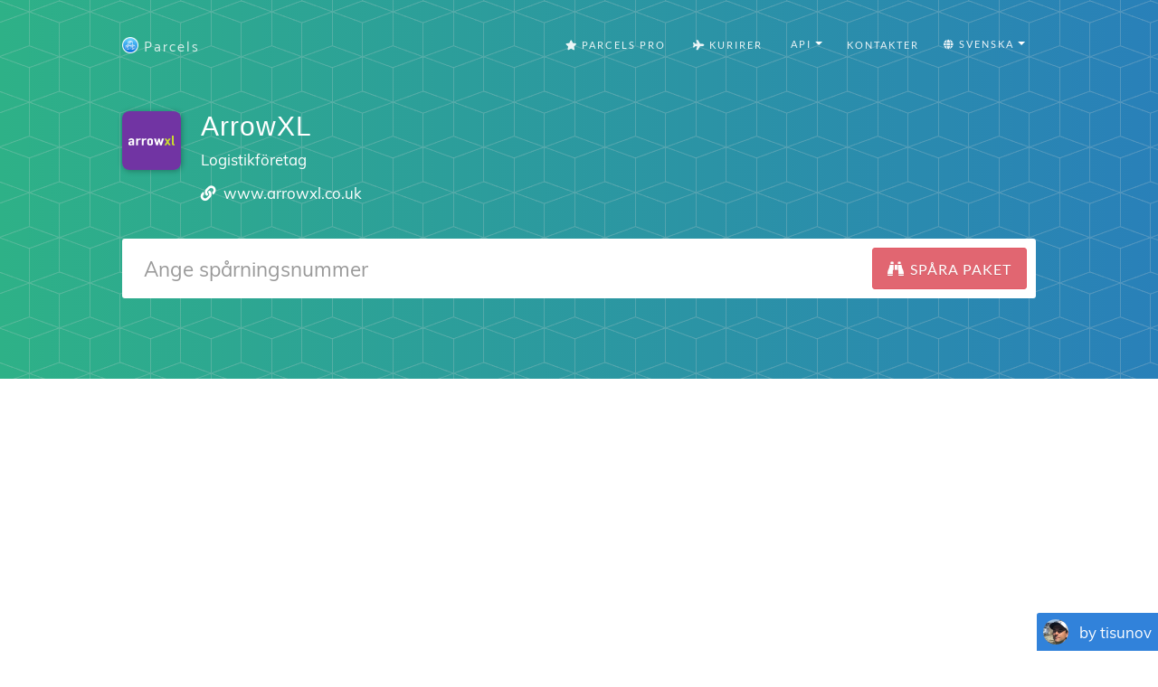

--- FILE ---
content_type: text/html; charset=utf-8
request_url: https://www.google.com/recaptcha/api2/aframe
body_size: 268
content:
<!DOCTYPE HTML><html><head><meta http-equiv="content-type" content="text/html; charset=UTF-8"></head><body><script nonce="NcZxCwRcM4nhpFQlW5K21Q">/** Anti-fraud and anti-abuse applications only. See google.com/recaptcha */ try{var clients={'sodar':'https://pagead2.googlesyndication.com/pagead/sodar?'};window.addEventListener("message",function(a){try{if(a.source===window.parent){var b=JSON.parse(a.data);var c=clients[b['id']];if(c){var d=document.createElement('img');d.src=c+b['params']+'&rc='+(localStorage.getItem("rc::a")?sessionStorage.getItem("rc::b"):"");window.document.body.appendChild(d);sessionStorage.setItem("rc::e",parseInt(sessionStorage.getItem("rc::e")||0)+1);localStorage.setItem("rc::h",'1768902427092');}}}catch(b){}});window.parent.postMessage("_grecaptcha_ready", "*");}catch(b){}</script></body></html>

--- FILE ---
content_type: image/svg+xml
request_url: https://dvow0vltefbxy.cloudfront.net/assets/landing/carriers/arrowxl-0cf982ba9c3eb05f6658de4e2dde4ba99fc3f970f3ff6f6cbcb787b12ea67257.svg
body_size: 884
content:
<svg xmlns="http://www.w3.org/2000/svg" width="512" height="512" viewBox="0 0 512 512"><path fill="#7134A3" d="M512 472c0 22.1-17.9 40-40 40H40c-22.1 0-40-17.9-40-40V40C0 17.9 17.9 0 40 0h432c22.1 0 40 17.9 40 40v432z"/><path fill="#FFF" d="M88.7 291.6h-.3c-2.2 2.2-4.4 3.9-6.6 5.1-2.2 1.2-5.4 1.8-9.4 1.8-2 0-4-.2-6.1-.7-2.1-.4-4-1.2-5.8-2.4-1.8-1.1-3.3-2.8-4.4-4.9-1.1-2.1-1.7-4.8-1.7-8.1 0-3.4.4-6.4 1.1-8.9.8-2.6 2.2-4.7 4.2-6.4 2-1.7 4.7-3 8.1-3.8 3.4-.8 7.7-1.2 12.9-1.2 1.2 0 2.4 0 3.6.1 1.2.1 2.7.2 4.4.2v-6.3c0-2.1-.6-3.7-1.8-5.1-1.2-1.3-3.4-2-6.5-2-2.2 0-4.2.5-6 1.5-1.8 1-3 2.5-3.5 4.5H54.6c.5-5.4 3.1-9.8 7.5-13 2.2-1.6 4.8-2.8 7.9-3.7 3.1-.9 6.5-1.4 10.3-1.4 3.5 0 6.8.4 9.8 1.2 3.1.8 5.7 2 7.9 3.6s4 3.6 5.3 5.9c1.3 2.4 2 5.1 2 8.3v41.8H88.7v-6.1zm0-19.6c-1.9-.2-3.4-.4-4.6-.4-3.6 0-6.7.6-9.2 1.8-2.6 1.2-3.8 3.5-3.8 6.7 0 2.3.8 4.1 2.3 5.6 1.5 1.4 3.7 2.1 6.4 2.1 2.8 0 5-.7 6.6-2 1.6-1.3 2.4-3.2 2.4-5.7V272zM121.7 237.8h16.7v6.4c3.4-2.2 6.7-3.9 10-5.2 3.3-1.3 7.3-1.9 12.1-1.9v12.8c-1.6-.5-3.3-.7-5.1-.7-1.7 0-3.6.2-5.6.7-2 .4-3.9 1.2-5.6 2.2-1.7 1-3.1 2.4-4.2 4-1.1 1.7-1.6 3.7-1.6 6.2v35.6h-16.7v-60.1zM171.3 237.8H188v6.4c3.4-2.2 6.7-3.9 10-5.2 3.3-1.3 7.3-1.9 12.1-1.9v12.8c-1.6-.5-3.3-.7-5.1-.7-1.7 0-3.6.2-5.6.7-2 .4-3.9 1.2-5.6 2.2-1.7 1-3.1 2.4-4.2 4-1.1 1.7-1.6 3.7-1.6 6.2v35.6h-16.7v-60.1zM218.4 257.9c0-2.4.2-4.7.7-6.8.4-2.1 1.3-3.9 2.5-5.4 2-2.6 4.8-4.7 8.5-6.3 3.7-1.6 8.1-2.4 13.3-2.4 5.1 0 9.5.8 13.3 2.4 3.7 1.6 6.5 3.7 8.5 6.3 1.2 1.6 2 3.4 2.5 5.4.4 2.1.7 4.3.7 6.8v19.8c0 2.4-.2 4.7-.7 6.8-.4 2.1-1.3 3.9-2.5 5.4-2 2.6-4.8 4.7-8.5 6.3-3.7 1.6-8.1 2.4-13.3 2.4-5.1 0-9.5-.8-13.3-2.4-3.7-1.6-6.5-3.7-8.5-6.3-1.2-1.6-2-3.4-2.5-5.4-.4-2.1-.7-4.3-.7-6.8v-19.8zm16.7 21.7c0 2.3.7 4 2.2 5.2 1.5 1.1 3.5 1.7 6 1.7s4.5-.6 6-1.7 2.2-2.9 2.2-5.2V256c0-2.3-.7-4-2.2-5.2-1.5-1.1-3.5-1.7-6-1.7s-4.5.6-6 1.7-2.2 2.9-2.2 5.2v23.6zM344.6 297.8h-14.7l-9.2-35.6h-.3l-9.2 35.6h-14.7l-19.6-60h17.7l10.1 37.3h.3l9.3-37.3h13.1l8.8 37.3h.3l10-37.3h17.7l-19.6 60z"/><path fill="#C9DB2E" d="M387.2 267.1l-19.5-29.4h17.7l10.3 17.1 10.3-17.1h17.7l-19.8 29.4 20.8 30.7H407l-11.3-18.4-11.3 18.4h-17.7l20.5-30.7zM432.8 213.5h16.7v67.4c0 2.3.6 3.8 1.7 4.7 1.1.8 3.3 1.4 6.5 1.6v11.4c-3.8 0-7.3-.2-10.4-.7-3.1-.4-5.7-1.3-7.9-2.5-2.1-1.2-3.8-2.9-4.9-5.2-1.1-2.2-1.7-5.1-1.7-8.5v-68.2z"/></svg>

--- FILE ---
content_type: application/javascript; charset=utf-8
request_url: https://fundingchoicesmessages.google.com/f/AGSKWxXP9HNAc-gsjN4xx_eHw8-DhB6SyqLon4SY9FvOuSg4B8iUAefSF4bTeghis8Rweq_O97kc8B21jEJv-thmLLcPY_u7wg8h80HwOJizjLSdO1qGu0bkpS36DG_FVWbtu36C-7D7Hu_6HOjurh0q8iY0cgSzotnr7MIWwFkv_WC7mDbGSy_OdhDDrcTp/_.weborama.js/ads468./ad-ros-_adtitle.-ad5.
body_size: -1290
content:
window['bda9e57b-c9e7-4dba-9b31-d91aec56b13c'] = true;